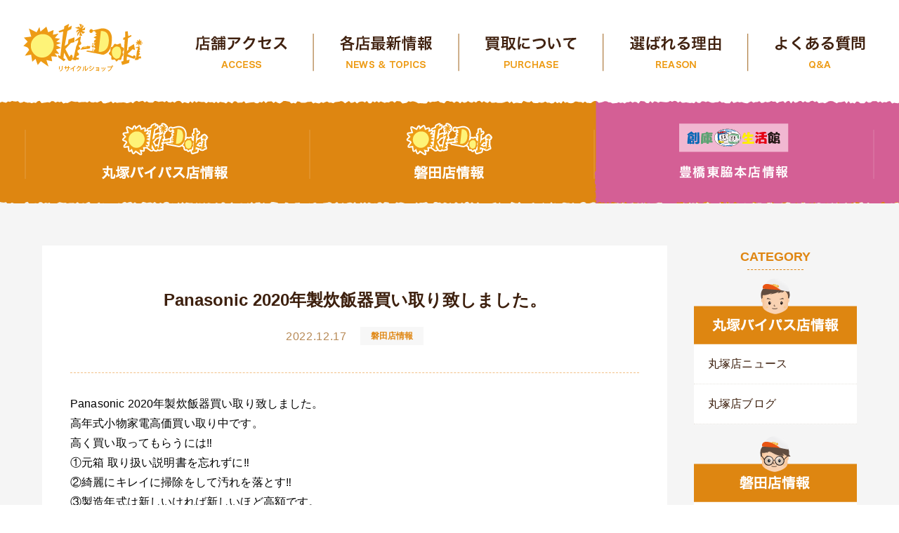

--- FILE ---
content_type: text/html; charset=UTF-8
request_url: https://okidoki-hamamatsu.com/article/594/
body_size: 9595
content:
<!DOCTYPE html>
<html lang="ja" class="no-js">
<head>
<meta charset="utf-8">
<title>  Panasonic 2020年製炊飯器買い取り致しました。｜OkiDoki｜浜松市と磐田市のリサイクルショップ、オキドキ</title>
<meta http-equiv="X-UA-Compatible" content="IE=Edge">
<meta name="viewport" content="width=1280">
<meta name="format-detection" content="telephone=no">

<meta name="copyright" content="Copyright (C) Oki-Doki（オキドキ）｜. All Rights Reserved.">
<meta name="description" content="浜松市・磐田市のリサイクルショップOki-Dokiでは、大物の出張買取り実施中！家電をはじめ、洋服、雑貨・アウトドア用品、楽器、おもちゃなど、多彩な商品の買取・販売を行っています。">
<meta name="msapplication-TileImage" content="https://okidoki-hamamatsu.com/wp-content/themes/bb4/img/icon/minicon.png">
<meta property="og:type" content="website">
<meta property="og:title" content="オキドキ">
<meta property="og:description" content="浜松市・磐田市のリサイクルショップOki-Dokiでは、大物の出張買取り実施中！家電をはじめ、洋服、雑貨・アウトドア用品、楽器、おもちゃなど、多彩な商品の買取・販売を行っています。">
<meta property="og:url" content="https://okidoki-hamamatsu.com">
<meta property="og:site_name" content="オキドキ website">
<meta property="og:locale" content="Hamamatsu, Japan ja_JP">
<meta property="og:image" content="https://okidoki-hamamatsu.com/wp-content/themes/bb4/img/icon/minicon.png">
<link rel="shortcut icon" type="image/x-icon" href="https://okidoki-hamamatsu.com/wp-content/themes/bb4/img/icon/favicon.ico">
<link rel="icon" type="image/png" href="https://okidoki-hamamatsu.com/wp-content/themes/bb4/img/icon/favicon.png">
<link rel="icon" type="image/vnd.microsoft.icon" href="https://okidoki-hamamatsu.com/wp-content/themes/bb4/img/icon/favicon.png">
<link rel="apple-touch-icon" href="https://okidoki-hamamatsu.com/wp-content/themes/bb4/img/icon/minicon.png">
<link rel="stylesheet" href="https://okidoki-hamamatsu.com/wp-content/themes/bb4/css/loader.css" type="text/css">
<link rel="stylesheet" href="https://okidoki-hamamatsu.com/wp-content/themes/bb4/style.css" type="text/css">

<link rel="stylesheet" href="https://okidoki-hamamatsu.com/wp-content/themes/bb4/css/article.css" type="text/css">
<link rel="stylesheet" href="https://okidoki-hamamatsu.com/wp-content/themes/bb4/css/pagenavi.css" type="text/css">


<script src="https://ajax.googleapis.com/ajax/libs/jquery/2.1.4/jquery.min.js"></script>


<!-- Global site tag (gtag.js) - Google Analytics -->
<script async src="https://www.googletagmanager.com/gtag/js?id=G-N24KWVYKNM"></script>
<script>
  window.dataLayer = window.dataLayer || [];
  function gtag(){dataLayer.push(arguments);}
  gtag('js', new Date());
  gtag('config', 'G-N24KWVYKNM');
</script>


<meta name='robots' content='max-image-preview:large' />
<link rel="alternate" title="oEmbed (JSON)" type="application/json+oembed" href="https://okidoki-hamamatsu.com/wp-json/oembed/1.0/embed?url=https%3A%2F%2Fokidoki-hamamatsu.com%2Farticle%2F594%2F" />
<link rel="alternate" title="oEmbed (XML)" type="text/xml+oembed" href="https://okidoki-hamamatsu.com/wp-json/oembed/1.0/embed?url=https%3A%2F%2Fokidoki-hamamatsu.com%2Farticle%2F594%2F&#038;format=xml" />
<style id='wp-img-auto-sizes-contain-inline-css' type='text/css'>
img:is([sizes=auto i],[sizes^="auto," i]){contain-intrinsic-size:3000px 1500px}
/*# sourceURL=wp-img-auto-sizes-contain-inline-css */
</style>
<style id='wp-emoji-styles-inline-css' type='text/css'>

	img.wp-smiley, img.emoji {
		display: inline !important;
		border: none !important;
		box-shadow: none !important;
		height: 1em !important;
		width: 1em !important;
		margin: 0 0.07em !important;
		vertical-align: -0.1em !important;
		background: none !important;
		padding: 0 !important;
	}
/*# sourceURL=wp-emoji-styles-inline-css */
</style>
<style id='wp-block-library-inline-css' type='text/css'>
:root{--wp-block-synced-color:#7a00df;--wp-block-synced-color--rgb:122,0,223;--wp-bound-block-color:var(--wp-block-synced-color);--wp-editor-canvas-background:#ddd;--wp-admin-theme-color:#007cba;--wp-admin-theme-color--rgb:0,124,186;--wp-admin-theme-color-darker-10:#006ba1;--wp-admin-theme-color-darker-10--rgb:0,107,160.5;--wp-admin-theme-color-darker-20:#005a87;--wp-admin-theme-color-darker-20--rgb:0,90,135;--wp-admin-border-width-focus:2px}@media (min-resolution:192dpi){:root{--wp-admin-border-width-focus:1.5px}}.wp-element-button{cursor:pointer}:root .has-very-light-gray-background-color{background-color:#eee}:root .has-very-dark-gray-background-color{background-color:#313131}:root .has-very-light-gray-color{color:#eee}:root .has-very-dark-gray-color{color:#313131}:root .has-vivid-green-cyan-to-vivid-cyan-blue-gradient-background{background:linear-gradient(135deg,#00d084,#0693e3)}:root .has-purple-crush-gradient-background{background:linear-gradient(135deg,#34e2e4,#4721fb 50%,#ab1dfe)}:root .has-hazy-dawn-gradient-background{background:linear-gradient(135deg,#faaca8,#dad0ec)}:root .has-subdued-olive-gradient-background{background:linear-gradient(135deg,#fafae1,#67a671)}:root .has-atomic-cream-gradient-background{background:linear-gradient(135deg,#fdd79a,#004a59)}:root .has-nightshade-gradient-background{background:linear-gradient(135deg,#330968,#31cdcf)}:root .has-midnight-gradient-background{background:linear-gradient(135deg,#020381,#2874fc)}:root{--wp--preset--font-size--normal:16px;--wp--preset--font-size--huge:42px}.has-regular-font-size{font-size:1em}.has-larger-font-size{font-size:2.625em}.has-normal-font-size{font-size:var(--wp--preset--font-size--normal)}.has-huge-font-size{font-size:var(--wp--preset--font-size--huge)}.has-text-align-center{text-align:center}.has-text-align-left{text-align:left}.has-text-align-right{text-align:right}.has-fit-text{white-space:nowrap!important}#end-resizable-editor-section{display:none}.aligncenter{clear:both}.items-justified-left{justify-content:flex-start}.items-justified-center{justify-content:center}.items-justified-right{justify-content:flex-end}.items-justified-space-between{justify-content:space-between}.screen-reader-text{border:0;clip-path:inset(50%);height:1px;margin:-1px;overflow:hidden;padding:0;position:absolute;width:1px;word-wrap:normal!important}.screen-reader-text:focus{background-color:#ddd;clip-path:none;color:#444;display:block;font-size:1em;height:auto;left:5px;line-height:normal;padding:15px 23px 14px;text-decoration:none;top:5px;width:auto;z-index:100000}html :where(.has-border-color){border-style:solid}html :where([style*=border-top-color]){border-top-style:solid}html :where([style*=border-right-color]){border-right-style:solid}html :where([style*=border-bottom-color]){border-bottom-style:solid}html :where([style*=border-left-color]){border-left-style:solid}html :where([style*=border-width]){border-style:solid}html :where([style*=border-top-width]){border-top-style:solid}html :where([style*=border-right-width]){border-right-style:solid}html :where([style*=border-bottom-width]){border-bottom-style:solid}html :where([style*=border-left-width]){border-left-style:solid}html :where(img[class*=wp-image-]){height:auto;max-width:100%}:where(figure){margin:0 0 1em}html :where(.is-position-sticky){--wp-admin--admin-bar--position-offset:var(--wp-admin--admin-bar--height,0px)}@media screen and (max-width:600px){html :where(.is-position-sticky){--wp-admin--admin-bar--position-offset:0px}}

/*# sourceURL=wp-block-library-inline-css */
</style><style id='global-styles-inline-css' type='text/css'>
:root{--wp--preset--aspect-ratio--square: 1;--wp--preset--aspect-ratio--4-3: 4/3;--wp--preset--aspect-ratio--3-4: 3/4;--wp--preset--aspect-ratio--3-2: 3/2;--wp--preset--aspect-ratio--2-3: 2/3;--wp--preset--aspect-ratio--16-9: 16/9;--wp--preset--aspect-ratio--9-16: 9/16;--wp--preset--color--black: #000000;--wp--preset--color--cyan-bluish-gray: #abb8c3;--wp--preset--color--white: #ffffff;--wp--preset--color--pale-pink: #f78da7;--wp--preset--color--vivid-red: #cf2e2e;--wp--preset--color--luminous-vivid-orange: #ff6900;--wp--preset--color--luminous-vivid-amber: #fcb900;--wp--preset--color--light-green-cyan: #7bdcb5;--wp--preset--color--vivid-green-cyan: #00d084;--wp--preset--color--pale-cyan-blue: #8ed1fc;--wp--preset--color--vivid-cyan-blue: #0693e3;--wp--preset--color--vivid-purple: #9b51e0;--wp--preset--gradient--vivid-cyan-blue-to-vivid-purple: linear-gradient(135deg,rgb(6,147,227) 0%,rgb(155,81,224) 100%);--wp--preset--gradient--light-green-cyan-to-vivid-green-cyan: linear-gradient(135deg,rgb(122,220,180) 0%,rgb(0,208,130) 100%);--wp--preset--gradient--luminous-vivid-amber-to-luminous-vivid-orange: linear-gradient(135deg,rgb(252,185,0) 0%,rgb(255,105,0) 100%);--wp--preset--gradient--luminous-vivid-orange-to-vivid-red: linear-gradient(135deg,rgb(255,105,0) 0%,rgb(207,46,46) 100%);--wp--preset--gradient--very-light-gray-to-cyan-bluish-gray: linear-gradient(135deg,rgb(238,238,238) 0%,rgb(169,184,195) 100%);--wp--preset--gradient--cool-to-warm-spectrum: linear-gradient(135deg,rgb(74,234,220) 0%,rgb(151,120,209) 20%,rgb(207,42,186) 40%,rgb(238,44,130) 60%,rgb(251,105,98) 80%,rgb(254,248,76) 100%);--wp--preset--gradient--blush-light-purple: linear-gradient(135deg,rgb(255,206,236) 0%,rgb(152,150,240) 100%);--wp--preset--gradient--blush-bordeaux: linear-gradient(135deg,rgb(254,205,165) 0%,rgb(254,45,45) 50%,rgb(107,0,62) 100%);--wp--preset--gradient--luminous-dusk: linear-gradient(135deg,rgb(255,203,112) 0%,rgb(199,81,192) 50%,rgb(65,88,208) 100%);--wp--preset--gradient--pale-ocean: linear-gradient(135deg,rgb(255,245,203) 0%,rgb(182,227,212) 50%,rgb(51,167,181) 100%);--wp--preset--gradient--electric-grass: linear-gradient(135deg,rgb(202,248,128) 0%,rgb(113,206,126) 100%);--wp--preset--gradient--midnight: linear-gradient(135deg,rgb(2,3,129) 0%,rgb(40,116,252) 100%);--wp--preset--font-size--small: 13px;--wp--preset--font-size--medium: 20px;--wp--preset--font-size--large: 36px;--wp--preset--font-size--x-large: 42px;--wp--preset--spacing--20: 0.44rem;--wp--preset--spacing--30: 0.67rem;--wp--preset--spacing--40: 1rem;--wp--preset--spacing--50: 1.5rem;--wp--preset--spacing--60: 2.25rem;--wp--preset--spacing--70: 3.38rem;--wp--preset--spacing--80: 5.06rem;--wp--preset--shadow--natural: 6px 6px 9px rgba(0, 0, 0, 0.2);--wp--preset--shadow--deep: 12px 12px 50px rgba(0, 0, 0, 0.4);--wp--preset--shadow--sharp: 6px 6px 0px rgba(0, 0, 0, 0.2);--wp--preset--shadow--outlined: 6px 6px 0px -3px rgb(255, 255, 255), 6px 6px rgb(0, 0, 0);--wp--preset--shadow--crisp: 6px 6px 0px rgb(0, 0, 0);}:where(.is-layout-flex){gap: 0.5em;}:where(.is-layout-grid){gap: 0.5em;}body .is-layout-flex{display: flex;}.is-layout-flex{flex-wrap: wrap;align-items: center;}.is-layout-flex > :is(*, div){margin: 0;}body .is-layout-grid{display: grid;}.is-layout-grid > :is(*, div){margin: 0;}:where(.wp-block-columns.is-layout-flex){gap: 2em;}:where(.wp-block-columns.is-layout-grid){gap: 2em;}:where(.wp-block-post-template.is-layout-flex){gap: 1.25em;}:where(.wp-block-post-template.is-layout-grid){gap: 1.25em;}.has-black-color{color: var(--wp--preset--color--black) !important;}.has-cyan-bluish-gray-color{color: var(--wp--preset--color--cyan-bluish-gray) !important;}.has-white-color{color: var(--wp--preset--color--white) !important;}.has-pale-pink-color{color: var(--wp--preset--color--pale-pink) !important;}.has-vivid-red-color{color: var(--wp--preset--color--vivid-red) !important;}.has-luminous-vivid-orange-color{color: var(--wp--preset--color--luminous-vivid-orange) !important;}.has-luminous-vivid-amber-color{color: var(--wp--preset--color--luminous-vivid-amber) !important;}.has-light-green-cyan-color{color: var(--wp--preset--color--light-green-cyan) !important;}.has-vivid-green-cyan-color{color: var(--wp--preset--color--vivid-green-cyan) !important;}.has-pale-cyan-blue-color{color: var(--wp--preset--color--pale-cyan-blue) !important;}.has-vivid-cyan-blue-color{color: var(--wp--preset--color--vivid-cyan-blue) !important;}.has-vivid-purple-color{color: var(--wp--preset--color--vivid-purple) !important;}.has-black-background-color{background-color: var(--wp--preset--color--black) !important;}.has-cyan-bluish-gray-background-color{background-color: var(--wp--preset--color--cyan-bluish-gray) !important;}.has-white-background-color{background-color: var(--wp--preset--color--white) !important;}.has-pale-pink-background-color{background-color: var(--wp--preset--color--pale-pink) !important;}.has-vivid-red-background-color{background-color: var(--wp--preset--color--vivid-red) !important;}.has-luminous-vivid-orange-background-color{background-color: var(--wp--preset--color--luminous-vivid-orange) !important;}.has-luminous-vivid-amber-background-color{background-color: var(--wp--preset--color--luminous-vivid-amber) !important;}.has-light-green-cyan-background-color{background-color: var(--wp--preset--color--light-green-cyan) !important;}.has-vivid-green-cyan-background-color{background-color: var(--wp--preset--color--vivid-green-cyan) !important;}.has-pale-cyan-blue-background-color{background-color: var(--wp--preset--color--pale-cyan-blue) !important;}.has-vivid-cyan-blue-background-color{background-color: var(--wp--preset--color--vivid-cyan-blue) !important;}.has-vivid-purple-background-color{background-color: var(--wp--preset--color--vivid-purple) !important;}.has-black-border-color{border-color: var(--wp--preset--color--black) !important;}.has-cyan-bluish-gray-border-color{border-color: var(--wp--preset--color--cyan-bluish-gray) !important;}.has-white-border-color{border-color: var(--wp--preset--color--white) !important;}.has-pale-pink-border-color{border-color: var(--wp--preset--color--pale-pink) !important;}.has-vivid-red-border-color{border-color: var(--wp--preset--color--vivid-red) !important;}.has-luminous-vivid-orange-border-color{border-color: var(--wp--preset--color--luminous-vivid-orange) !important;}.has-luminous-vivid-amber-border-color{border-color: var(--wp--preset--color--luminous-vivid-amber) !important;}.has-light-green-cyan-border-color{border-color: var(--wp--preset--color--light-green-cyan) !important;}.has-vivid-green-cyan-border-color{border-color: var(--wp--preset--color--vivid-green-cyan) !important;}.has-pale-cyan-blue-border-color{border-color: var(--wp--preset--color--pale-cyan-blue) !important;}.has-vivid-cyan-blue-border-color{border-color: var(--wp--preset--color--vivid-cyan-blue) !important;}.has-vivid-purple-border-color{border-color: var(--wp--preset--color--vivid-purple) !important;}.has-vivid-cyan-blue-to-vivid-purple-gradient-background{background: var(--wp--preset--gradient--vivid-cyan-blue-to-vivid-purple) !important;}.has-light-green-cyan-to-vivid-green-cyan-gradient-background{background: var(--wp--preset--gradient--light-green-cyan-to-vivid-green-cyan) !important;}.has-luminous-vivid-amber-to-luminous-vivid-orange-gradient-background{background: var(--wp--preset--gradient--luminous-vivid-amber-to-luminous-vivid-orange) !important;}.has-luminous-vivid-orange-to-vivid-red-gradient-background{background: var(--wp--preset--gradient--luminous-vivid-orange-to-vivid-red) !important;}.has-very-light-gray-to-cyan-bluish-gray-gradient-background{background: var(--wp--preset--gradient--very-light-gray-to-cyan-bluish-gray) !important;}.has-cool-to-warm-spectrum-gradient-background{background: var(--wp--preset--gradient--cool-to-warm-spectrum) !important;}.has-blush-light-purple-gradient-background{background: var(--wp--preset--gradient--blush-light-purple) !important;}.has-blush-bordeaux-gradient-background{background: var(--wp--preset--gradient--blush-bordeaux) !important;}.has-luminous-dusk-gradient-background{background: var(--wp--preset--gradient--luminous-dusk) !important;}.has-pale-ocean-gradient-background{background: var(--wp--preset--gradient--pale-ocean) !important;}.has-electric-grass-gradient-background{background: var(--wp--preset--gradient--electric-grass) !important;}.has-midnight-gradient-background{background: var(--wp--preset--gradient--midnight) !important;}.has-small-font-size{font-size: var(--wp--preset--font-size--small) !important;}.has-medium-font-size{font-size: var(--wp--preset--font-size--medium) !important;}.has-large-font-size{font-size: var(--wp--preset--font-size--large) !important;}.has-x-large-font-size{font-size: var(--wp--preset--font-size--x-large) !important;}
/*# sourceURL=global-styles-inline-css */
</style>

<style id='classic-theme-styles-inline-css' type='text/css'>
/*! This file is auto-generated */
.wp-block-button__link{color:#fff;background-color:#32373c;border-radius:9999px;box-shadow:none;text-decoration:none;padding:calc(.667em + 2px) calc(1.333em + 2px);font-size:1.125em}.wp-block-file__button{background:#32373c;color:#fff;text-decoration:none}
/*# sourceURL=/wp-includes/css/classic-themes.min.css */
</style>
<link rel='stylesheet' id='wp-pagenavi-css' href='https://okidoki-hamamatsu.com/wp-content/plugins/wp-pagenavi/pagenavi-css.css?ver=2.70' type='text/css' media='all' />
<link rel="https://api.w.org/" href="https://okidoki-hamamatsu.com/wp-json/" /><link rel="EditURI" type="application/rsd+xml" title="RSD" href="https://okidoki-hamamatsu.com/xmlrpc.php?rsd" />
<meta name="generator" content="WordPress 6.9" />
<link rel="canonical" href="https://okidoki-hamamatsu.com/article/594/" />
<link rel='shortlink' href='https://okidoki-hamamatsu.com/?p=594' />
</head>

<body class="wp-singular article-template-default single single-article postid-594 wp-theme-bb4">

<div class="wrapper dba single" id="article">

	<header class="rows min_bg">
		<nav id="topnav">
			<div class="topnav_inner">
				<h1>おしらせ｜浜松市と磐田市のリサイクルショップ、オキドキOkiDoki</h1>
				<a class="logo opabtn" href="https://okidoki-hamamatsu.com" target="_self"><span class="ct">トップページ</span></a>
								<div class="gnav">
	<ul>
		<li class="asnav g01"><a class="tgl" href="https://okidoki-hamamatsu.com#access" target="_self"></a></li>
<li class="asnav g02"><a class="" href="https://okidoki-hamamatsu.com/article/" target="_self"></a></li>
<li class="asnav g03"><a class="tgl" href="https://okidoki-hamamatsu.com#purchase" target="_self"></a></li>
<li class="asnav g04"><a class="tgl" href="https://okidoki-hamamatsu.com#reason" target="_self"></a></li>
<li class="asnav g05"><a class="tgl" href="https://okidoki-hamamatsu.com#qa" target="_self"></a></li>
<li class="asnav g06"><a class="" href="https://okidoki-hamamatsu.com/contact/" target="_self"></a></li>
	</ul>
</div>
			</div>
		</nav>
	</header>

	<div class="subnav">
		<ul>
			<li class="nav_item maruzuka"><a class="opabtn " href="https://okidoki-hamamatsu.com/articat/maruzuka/"  target="_self"></a></li><li class="nav_item iwata"><a class="opabtn " href="https://okidoki-hamamatsu.com/articat/iwata/"  target="_self"></a></li><li class="nav_item kami"><a class="opabtn " href="https://okidoki-hamamatsu.com/articat/kami/"  target="_self"></a></li>		</ul>
</div>

	<main>

		
		<div class="blogsingle row_inner">

			<div id="posts">

				<div class="post">

					<div class="post_header">
						<h2>Panasonic 2020年製炊飯器買い取り致しました。</h2>
						<div class="desc">

														<span class="date">2022.12.17</span>
							<span class="cattag" style="color:#DF8612; background-color:#F7F7F7;">磐田店情報</span>
						</div>
					</div>

					<div class="post_content">
						<div class="desctit"></div>
						<p>Panasonic 2020年製炊飯器買い取り致しました。</p>
<p>高年式小物家電高価買い取り中です。</p>
<p>高く買い取ってもらうには‼️</p>
<p>①元箱 取り扱い説明書を忘れずに‼️</p>
<p>②綺麗にキレイに掃除をして汚れを落とす‼️</p>
<p>③製造年式は新しいければ新しいほど高額です。<img fetchpriority="high" decoding="async" class="alignnone size-full wp-image-595" src="http://okidoki-hamamatsu.com/wp-content/uploads/2022/12/20221217_150331.jpg" alt="" width="1440" height="1920" srcset="https://okidoki-hamamatsu.com/wp-content/uploads/2022/12/20221217_150331.jpg 1440w, https://okidoki-hamamatsu.com/wp-content/uploads/2022/12/20221217_150331-450x600.jpg 450w, https://okidoki-hamamatsu.com/wp-content/uploads/2022/12/20221217_150331-960x1280.jpg 960w, https://okidoki-hamamatsu.com/wp-content/uploads/2022/12/20221217_150331-768x1024.jpg 768w, https://okidoki-hamamatsu.com/wp-content/uploads/2022/12/20221217_150331-1152x1536.jpg 1152w" sizes="(max-width: 1440px) 100vw, 1440px" /></p>
<p>&nbsp;</p>
					</div>


					<div class="soc">
						<span>この記事をシェアする：</span>
						<div class="socbtns">
							<a class="socbtn btn_fb" href="https://www.facebook.com/sharer/sharer.php?u=okidoki-hamamatsu.com/index.php" target="_blank"></a>
							<a class="socbtn btn_tw" href="https://twitter.com/share?url=okidoki-hamamatsu.com/index.php&text=Panasonic 2020年製炊飯器買い取り致しました。" target="_blank"></a>
						</div>
					</div>

					<div class="soc">
						<span>この記事のカテゴリー：</span>
						<ul class="soc_terms"><li><a href="https://okidoki-hamamatsu.com/articat/iwatablog/">磐田店ブログ</a></li><li><a href="https://okidoki-hamamatsu.com/articat/iwata/">磐田店情報</a></li></ul>					</div>


					<div class="single_navigation">
						<ul>
							<li class="prev"><a href="https://okidoki-hamamatsu.com/article/589/" rel="prev">前の記事</a></li>
							<li class="back"><a href="https://okidoki-hamamatsu.com/article/" target="_self">一覧へ戻る</a></li>
							<li class="next"><a href="https://okidoki-hamamatsu.com/article/596/" rel="next">次の記事</a></li>
						</ul>
					</div>

				</div><!--/post-->

			</div><!--/posts-->

			
			<div id="rowcats">
	<div class="row_inner">
		<h3 class="eul"><em>CATEGORY</em></h3>
		<div class="onebox"><h4 class="tit maruzuka"><a href="https://okidoki-hamamatsu.com/articat/maruzuka/" ></a></h4><ul><li><a href="https://okidoki-hamamatsu.com/articat/maruzuka_news/">丸塚店ニュース</a></li><li><a href="https://okidoki-hamamatsu.com/articat/maruzuka_blog/">丸塚店ブログ</a></li><li class="break"></li></ul></div><div class="onebox"><h4 class="tit iwata"><a href="https://okidoki-hamamatsu.com/articat/iwata/" ></a></h4><ul><li><a href="https://okidoki-hamamatsu.com/articat/iwatablog/">磐田店ブログ</a></li><li><a href="https://okidoki-hamamatsu.com/articat/iwatanews/">磐田店ニュース</a></li><li class="break"></li></ul></div><div class="onebox"><h4 class="tit kami"><a href="https://okidoki-hamamatsu.com/articat/kami/" ></a></h4></div>
	</div>
</div><!--/rowcats-->

		</div><!--/blogsingle-->

		

		<!--//access(ast)-->
		<div id="access" class="ast_access">
	<div class="row_inner">
		<div class="clouds"></div>
		<h3 class="tit"><span class="アクセス"></span></h3>
		<div class="listbox">
			<ul>
									<li id="access1">
						<h4>オキドキ 丸塚バイパス店</h4>
						<div class="tel">
							<a class="opabtn" href="tel:0120419176" ></a>
							<p class="loco">浜松市中央区上新屋町222-14</p>
						</div>
						<div class="map">

							<iframe src="https://www.google.com/maps/embed?pb=!1m14!1m8!1m3!1d1301.2682917099673!2d137.75378275627972!3d34.73063525330219!3m2!1i1024!2i768!4f13.1!3m3!1m2!1s0x601ade233a8f1667%3A0x7094c75325d81656!2z44Kq44Kt44OJ44KtIOS4uOWhmuODkOOCpOODkeOCueW6lw!5e0!3m2!1sja!2sjp!4v1654782804851!5m2!1sja!2sjp" width="100%" height="100%" frameborder="0" style="border:0;" allowfullscreen=""></iframe>

						</div>
						<a class="btn_maplink opabtn" href="https://goo.gl/maps/GRtV37WPSFwcZjLPA" target="_blank"></a>
					</li>
									<li id="access2">
						<h4>オキドキ 磐田店</h4>
						<div class="tel">
							<a class="opabtn" href="tel:0120551278" ></a>
							<p class="loco">磐田市見付3356-1</p>
						</div>
						<div class="map">

							<iframe src="https://www.google.com/maps/embed?pb=!1m18!1m12!1m3!1d3279.245472952139!2d137.851442!3d34.72420640000001!2m3!1f0!2f0!3f0!3m2!1i1024!2i768!4f13.1!3m3!1m2!1s0x601ae4253d900a83%3A0x4bfb13f3a31f4014!2z44Kq44Kt44OJ44KtIOejkOeUsOW6lw!5e0!3m2!1sja!2sjp!4v1654782697349!5m2!1sja!2sjp" width="100%" height="100%" frameborder="0" style="border:0;" allowfullscreen=""></iframe>

						</div>
						<a class="btn_maplink opabtn" href="https://goo.gl/maps/VZG8Mv5YV64XJPtN9" target="_blank"></a>
					</li>
									<li id="access3">
						<h4>創庫生活館 豊橋東脇本店</h4>
						<div class="tel">
							<a class="opabtn" href="tel:0120354443" ></a>
							<p class="loco">豊橋市東脇3丁目13-12</p>
						</div>
						<div class="map">

							<iframe src="https://www.google.com/maps/embed?pb=!1m18!1m12!1m3!1d3278.0877181684223!2d137.36914009999998!3d34.7533831!2m3!1f0!2f0!3f0!3m2!1i1024!2i768!4f13.1!3m3!1m2!1s0x6004d1f82360ddfd%3A0x4065b4451f4c8c13!2z44CSNDQxLTgwODMg5oSb55-l55yM6LGK5qmL5biC5p2x6ISH77yT5LiB55uu77yR77yT4oiS77yR77yS!5e0!3m2!1sja!2sjp!4v1667281199047!5m2!1sja!2sjp" width="100%" height="100%" frameborder="0" style="border:0;" allowfullscreen=""></iframe>

						</div>
						<a class="btn_maplink opabtn" href="https://goo.gl/maps/YuufZi41rqeCzfJd8" target="_blank"></a>
					</li>
							</ul>
		</div>
		<div class="ast_ln lnbox">
			<a class="opabtn" href="https://liff.line.me/1645278921-kWRPP32q/?accountId=629ttczf" target="_blank"></a>
			<p><span>ID:＠629ttczf</span><em>Oki-Doki LINEアカウント</em><span class="pc_only">｜ </span>LINEで簡単にご質問いただけます</p>
			<div class="neko anim_fuwa"></div>
			<div class="qr"></div>
		</div>
	</div>
</div>
		<!--//purchase(ast)-->
		<div id="purchase" class="ast_purchase">
	<div class="row_inner">
		<h3 class="tit"><span class="ct">買取方法</span></h3>
		<div class="listbox">
			<ul>
				<li id="pur1">
					<div class="tbox">
						<h4>店頭買取り</h4>
						<p>お急ぎの方におすすめ！<br class="pc_only">売りたいお品物と身分証明書をお持ちの上、ご不用なお品物を店舗へお持ちください。<br>その場で査定し、ご成約で即現金にてお支払いします。</p>
					</div>
				</li>
				<li id="pur2">
					<div class="tbox">
						<h4>迅速にご訪問</h4>
						<p>出張査定・搬出料金・キャンセル料無料。電話一本でスタッフがご自宅にお伺いし、その場でお買取り。大きな家具や家電、家財整理、お引越し、法人様の大量在庫にも対応いたします！</p>
					</div>
				</li>
				<li id="pur3">
					<div class="tbox">
						<h4>ラクラク査定依頼</h4>
						<p>スマホでらくちん！ LINEでの査定依頼も承ります！<br>商品をスマホで撮影、商品名とお住まいの地域を入力して送信するだけ。</p>
					</div>
				</li>
			</ul>
		</div>
	</div>
</div>


	</main>


<!-- // -->
<footer>

    <div class="row_inner">

        <div class="infbox">
            <a class="logo opabtn" href="https://okidoki-hamamatsu.com" target="_self"></a>
            <p class="tit">リサイクルショップ｜オキドキ Oki-Doki</p>
        </div>

        <div class="fnav">
                <div class="gnav">
	<ul>
		<li class="asnav g01"><a class="tgl" href="https://okidoki-hamamatsu.com#access" target="_self"></a></li>
<li class="asnav g02"><a class="" href="https://okidoki-hamamatsu.com/article/" target="_self"></a></li>
<li class="asnav g03"><a class="tgl" href="https://okidoki-hamamatsu.com#purchase" target="_self"></a></li>
<li class="asnav g04"><a class="tgl" href="https://okidoki-hamamatsu.com#reason" target="_self"></a></li>
<li class="asnav g05"><a class="tgl" href="https://okidoki-hamamatsu.com#qa" target="_self"></a></li>
<li class="asnav g06"><a class="" href="https://okidoki-hamamatsu.com/contact/" target="_self"></a></li>
	</ul>
</div>
        </div>

        <div class="copy">
            <p>Copyright (C) 浜松市のリサイクルショップ｜オキドキ Oki-Doki. All Rights Reserved.</p>
        </div>

    </div>

</footer>

<!--//pagetop-->
<!--<div id="pagetop"><a href="#"></a></div>-->
<!--//drawer-->
 <!--//rnav-->

</div><!--end wrapper//-->

<script type="speculationrules">
{"prefetch":[{"source":"document","where":{"and":[{"href_matches":"/*"},{"not":{"href_matches":["/wp-*.php","/wp-admin/*","/wp-content/uploads/*","/wp-content/*","/wp-content/plugins/*","/wp-content/themes/bb4/*","/*\\?(.+)"]}},{"not":{"selector_matches":"a[rel~=\"nofollow\"]"}},{"not":{"selector_matches":".no-prefetch, .no-prefetch a"}}]},"eagerness":"conservative"}]}
</script>
<script id="wp-emoji-settings" type="application/json">
{"baseUrl":"https://s.w.org/images/core/emoji/17.0.2/72x72/","ext":".png","svgUrl":"https://s.w.org/images/core/emoji/17.0.2/svg/","svgExt":".svg","source":{"concatemoji":"https://okidoki-hamamatsu.com/wp-includes/js/wp-emoji-release.min.js?ver=6.9"}}
</script>
<script type="module">
/* <![CDATA[ */
/*! This file is auto-generated */
const a=JSON.parse(document.getElementById("wp-emoji-settings").textContent),o=(window._wpemojiSettings=a,"wpEmojiSettingsSupports"),s=["flag","emoji"];function i(e){try{var t={supportTests:e,timestamp:(new Date).valueOf()};sessionStorage.setItem(o,JSON.stringify(t))}catch(e){}}function c(e,t,n){e.clearRect(0,0,e.canvas.width,e.canvas.height),e.fillText(t,0,0);t=new Uint32Array(e.getImageData(0,0,e.canvas.width,e.canvas.height).data);e.clearRect(0,0,e.canvas.width,e.canvas.height),e.fillText(n,0,0);const a=new Uint32Array(e.getImageData(0,0,e.canvas.width,e.canvas.height).data);return t.every((e,t)=>e===a[t])}function p(e,t){e.clearRect(0,0,e.canvas.width,e.canvas.height),e.fillText(t,0,0);var n=e.getImageData(16,16,1,1);for(let e=0;e<n.data.length;e++)if(0!==n.data[e])return!1;return!0}function u(e,t,n,a){switch(t){case"flag":return n(e,"\ud83c\udff3\ufe0f\u200d\u26a7\ufe0f","\ud83c\udff3\ufe0f\u200b\u26a7\ufe0f")?!1:!n(e,"\ud83c\udde8\ud83c\uddf6","\ud83c\udde8\u200b\ud83c\uddf6")&&!n(e,"\ud83c\udff4\udb40\udc67\udb40\udc62\udb40\udc65\udb40\udc6e\udb40\udc67\udb40\udc7f","\ud83c\udff4\u200b\udb40\udc67\u200b\udb40\udc62\u200b\udb40\udc65\u200b\udb40\udc6e\u200b\udb40\udc67\u200b\udb40\udc7f");case"emoji":return!a(e,"\ud83e\u1fac8")}return!1}function f(e,t,n,a){let r;const o=(r="undefined"!=typeof WorkerGlobalScope&&self instanceof WorkerGlobalScope?new OffscreenCanvas(300,150):document.createElement("canvas")).getContext("2d",{willReadFrequently:!0}),s=(o.textBaseline="top",o.font="600 32px Arial",{});return e.forEach(e=>{s[e]=t(o,e,n,a)}),s}function r(e){var t=document.createElement("script");t.src=e,t.defer=!0,document.head.appendChild(t)}a.supports={everything:!0,everythingExceptFlag:!0},new Promise(t=>{let n=function(){try{var e=JSON.parse(sessionStorage.getItem(o));if("object"==typeof e&&"number"==typeof e.timestamp&&(new Date).valueOf()<e.timestamp+604800&&"object"==typeof e.supportTests)return e.supportTests}catch(e){}return null}();if(!n){if("undefined"!=typeof Worker&&"undefined"!=typeof OffscreenCanvas&&"undefined"!=typeof URL&&URL.createObjectURL&&"undefined"!=typeof Blob)try{var e="postMessage("+f.toString()+"("+[JSON.stringify(s),u.toString(),c.toString(),p.toString()].join(",")+"));",a=new Blob([e],{type:"text/javascript"});const r=new Worker(URL.createObjectURL(a),{name:"wpTestEmojiSupports"});return void(r.onmessage=e=>{i(n=e.data),r.terminate(),t(n)})}catch(e){}i(n=f(s,u,c,p))}t(n)}).then(e=>{for(const n in e)a.supports[n]=e[n],a.supports.everything=a.supports.everything&&a.supports[n],"flag"!==n&&(a.supports.everythingExceptFlag=a.supports.everythingExceptFlag&&a.supports[n]);var t;a.supports.everythingExceptFlag=a.supports.everythingExceptFlag&&!a.supports.flag,a.supports.everything||((t=a.source||{}).concatemoji?r(t.concatemoji):t.wpemoji&&t.twemoji&&(r(t.twemoji),r(t.wpemoji)))});
//# sourceURL=https://okidoki-hamamatsu.com/wp-includes/js/wp-emoji-loader.min.js
/* ]]> */
</script>

<!-- **JQ** -->
<script src="https://ajax.googleapis.com/ajax/libs/jquery/3.1.1/jquery.min.js"></script>

<script type="text/javascript" src="https://okidoki-hamamatsu.com/wp-content/themes/bb4/js/base.js"></script>
<script src="https://cdnjs.cloudflare.com/ajax/libs/object-fit-images/3.2.3/ofi.js"></script>
<script>objectFitImages();</script>



</body>
</html>


--- FILE ---
content_type: text/css
request_url: https://okidoki-hamamatsu.com/wp-content/themes/bb4/style.css
body_size: 4776
content:
/*
Theme Name: -okidoki-
Theme URI: http://www.state-of-nature.com/
Author: State Of Nature Design
Author URI: http://www.state-of-nature.com/
Description: BB4 BASIC.
Version: J.SUZUKAWA w/200611R7
*/
@charset "UTF-8";
@import url("./css/uni.css");

/*================================
style.css
=================================*/

.euj{
position: relative;
display: block;
text-align: center;
color: #356177;
line-height: 1.8;
font-weight: bold;
font-family: Arial, Verdana, Helvetica, sans-serif;
}

.euj em{
font-size: 35px;
letter-spacing: 0.07em;
}

.euj em::after{
position: relative;
margin: 0 auto;
content:"";
display: block;
width: 80px;
height: 1px;
background-color: #356177;
}

.euj span{
margin-top: 6px;
display: block;
font-size: 16px;
}

/*
-------------------------------- */

.cattag{
overflow: hidden;
display: inline-block;
min-width:90px;
height:26px;
padding: 0 10px;
line-height: 26px;
text-align: center;
color:#fff;
font-size:12px;
font-weight: bold;
letter-spacing: 0;
}


/* uni
-------------------------------- */

a.uni_btn{
position: relative;
display: block;
width: 324px;
height: 60px;
line-height: 60px;
font-size: 16px;
color:#fff;
font-weight: normal;
text-align: left;
text-indent: 30px;
background-color: #40210F;
}

a.uni_btn::after{
background:url(./img/element/arrow_unibtn.png) no-repeat center center;
content: "";
display: block;
width: 20px;
height: 60px;
position: absolute;
right: 20px;
top: 0;
bottom: 0;
margin: auto;
}


/* ------------------------------
SPC
-------------------------------- */

.br_sp,
.btn_sp,
.sp_only {
display: none!important;
}

.opabtn:hover,
a.opabtn:hover {
opacity: 0.8;
}

a.imgbtn {
box-shadow: 0 0 9px rgba(99,99,99,0.4);
}

a.imgbtn:hover {
box-shadow: 0 0 4px rgba(33,33,33,0.6);
}

a.txtbtn{
color:#fff;
}

a.txtbtn:hover{
text-decoration: underline;
}

a.tulbtn{
text-decoration: underline;
color:#fff;
}

a.tulbtn:hover{
text-decoration: none;
}

.boxshad{
box-shadow: 0 0 8px 6px rgba(1,1,1,0.1);
}
.txtshad{
text-shadow: 0 0 6px rgba(1,1,1,0.2);
}

/* social icon base
-------------------------------- */

a.soc_ico{
display: block;
width:32px;
height:32px;
}

a.btn_ln{ background:url(./img/element/social_btn_line.png) no-repeat center center; }
a.btn_ig{ background:url(./img/element/social_btn_ig.png) no-repeat center center; }
a.btn_yt{ background:url(./img/element/social_btn_youtube.png) no-repeat center center; }

a.btn_ln_gray{ background:url(./img/element/social_btn_line_gray.png) no-repeat center center; }
a.btn_ig_gray{ background:url(./img/element/social_btn_ig_gray.png) no-repeat center center; }
a.btn_yt_gray{ background:url(./img/element/social_btn_youtube_gray.png) no-repeat center center; }


/* header deco for uni
-------------------------------- */

h1, h2, h3{
font-size:10px;
font-weight: normal;
letter-spacing: 0;
}

.uni h3{
position: relative;
display: block;
height:130px;
text-align: center;
margin-top:50px;
font-size:16px;
font-weight: bold;
}

.uni h3 span{
display: block;
position: absolute;
top: 90px;
left: 0;
right: 0;
margin: auto;
}

/* ------------------------------
BASE
-------------------------------- */

body {
font-size: 16px;
line-height:2;
letter-spacing: 0.01em;
}

.wrapper{
position: relative;
overflow: hidden;
width:100%;
min-width:1240px;
max-width:1920px;
margin:0 auto;
}

.rows{
position: relative;
width:100%;
min-width:1240px;
max-width:1920px;
margin:0 auto;
}

.row_inner{
position:relative;
width: 1240px;
padding: 0 20px;
margin:0 auto;
}


/* header
-------------------------------- */

header{
overflow: hidden;
position: relative;
margin:0 auto 0;
z-index: 9999;
}
header.min_bg{
}

header .row_inner{
overflow: hidden;
position: relative;
display: block;
width:100%;
max-width: 1920px!important;
min-width:1280px!important;

padding:0;
height:auto;
margin:0 auto;
}
header.min_bg .row_inner{
height:130px;
}

/* -------------------------------
boss
-------------------------------- */

header .row_inner a.boss {
background:url(./img/element/logo_header.png) no-repeat left center;
display: block;
width:160px;
height:40px;
position: absolute;
left:60px;
top:36px;
z-index: 9999;
}

header h1{
display: block;
position: absolute;
left:70px;
top:10px;
color:#ccc;
font-size: 12px;
}

header h2{
display: block;
width:1200px;
height:170px;
position: relative;
margin:415px auto 0;
}

header h2 em{
display: block;
text-align: center;
font-size: 20px;
font-weight: bold;
color:#4F1260;
margin:125px auto 0;
}

header.low_bg h2{
height:170px;
margin:250px auto 0;
}

header.low_bg h2::after {
top: 60px;
}

header.low_bg h2 em{
color:#111;
margin:70px auto 0;
}


/* ------------------------------
BX O/W
-------------------------------- */

.bx-wrapper {
position: relative;
margin: 0 auto;
-moz-box-shadow: none!important;
-webkit-box-shadow: none!important;
box-shadow: none!important;
border: none!important;
background: none!important;
}



/* -------------------------------
topnav
-------------------------------- */
/* fix nav*/
#topnav {
background:url(./img/element/topnav_bg.png) no-repeat center bottom;
display: block;
width:100%;
height:150px;
min-width:1280px;
position: relative;
margin:0 auto 0;
opacity:1;
z-index: 999;
}
#frontpage #topnav {
height:100px;
}

/*#page-aboutus  #topnav.is-hide,*/
#frontpage  #topnav.is-hide {
transform: translateY(-100%);
}

/*#page-aboutus #topnav.is-fixed ,*/
#frontpage #topnav.is-fixed{
display: block;
position: fixed;
top: 0;
left: 0;
}


/* topnav_inner
-----------------*/

#topnav .topnav_inner{
position: relative;
min-width: 1280px;
max-width:1820px;
height:150px;
margin:0 auto;
}
#frontpage #topnav .topnav_inner{
height:100px;
}

#topnav .topnav_inner h1{
display:none;
}

#topnav .topnav_inner .gnav{
width:1028px;
height:80px;
position: absolute;
float:right;
top: 35px;
right:10px;
}

#frontpage #topnav .topnav_inner .gnav{
top: 10px;
}

#topnav .topnav_inner a.logo {
background:url(./img/element/topnav_logo.png) no-repeat left center;
display: block;
width:180px;
height:100px;
position: absolute;
float: left;
left:30px;
top: 20px;
}
#frontpage #topnav .topnav_inner a.logo {
top: 0;
}


/* topnav
-----------------*/

#topnav .topnav_inner .gnav ul,
#topnav.is-fixed .topnav_inner .gnav ul {
background:url(./img/element/topnav_gnav.png) no-repeat center center;
overflow: hidden;
display: block;
width:1028px;
height:80px;
position: relative;
}

footer .fnav .gnav ul{
background:url(./img/element/fnav.png) no-repeat center center;
overflow: hidden;
display: block;
width:1189px;
height:80px;
position: relative;
}

.gnav ul li{
float: left;
position: relative;
display: block;
vertical-align: top;
margin: 0;
}


.gnav ul li a{
display:block;
height:80px;
position: absolute;
top:0;
cursor:pointer;
transition: 0.2s;
z-index: 99;
}
.gnav ul li.g01 a{width:200px; left:  0px;}
.gnav ul li.g02 a{width:200px; left:208px;}
.gnav ul li.g03 a{width:200px; left:414px;}
.gnav ul li.g04 a{width:200px; left:620px;}
.gnav ul li.g05 a{width:200px; left:826px;}

#topnav .gnav ul li.g06 a{display: none;}
.fnav .gnav ul li.g06 a{width:160px; left:1029px;}


/*
.gnav ul li.b01 a{width:102px; left:853px;}
.gnav ul li.b02 a {width:236px; left:955px;}
*/
.gnav ul li.asnav a::before {
position: absolute;
bottom: 6px;
content: '';
display: block;
height: 2px;
width: 0;
background-color:#ED9B15;
transition: 0.1s all;
}

.gnav ul li.asnav a::before,
.gnav ul li.asnav a.current::before {
left: 20%;
border-radius:0 3px 3px 0 / 0 3px 3px 0;
}

.gnav ul li.asnav a:hover::before,
.gnav ul li.asnav a.current::before {
width: 60%;
}

.gnav ul li.asbtn a:hover{
background-color: rgba(255,255,255,0.16);
}




/* ------------------------------
footer
-------------------------------- */

footer {
position:relative;
overflow: hidden;
background:url(./img/element/footer_bg.jpg) no-repeat center top #F2EFE8;
padding: 60px 0 0;
text-align: center;
}

/* footer infobox
---------------------- */

footer .infbox{
position: relative;
overflow: hidden;
color: #fff;
margin: 0 auto;
}

footer .infbox a.logo{
position: relative;
display: block;
background:url(./img/element/logo_footer.png) no-repeat center center;
width:202px;
height:88px;
margin: 30px auto 0;
}

footer .infbox p.tit{
color: #40210F;
font-weight: bold;
margin-top: 6px;
}

footer .infbox p.address{
color: #40210F;
margin-top: 15px;
}

footer .infbox a.btn_to_access {
background:url(./img/element/access_bth.png) no-repeat center center;
display: block;
width:240px;
height:60px;
margin: 60px auto 0;
}

footer .infbox a.btn_to_ig {
background:url(./img/element/btn_ig.png) no-repeat center center;
display: block;
width:34px;
height:34px;
margin: 35px auto 0;
}

footer .infbox .fnav.flink {
margin: 35px auto 120px;
}


/*
---------------------- */

footer .fnav{
overflow: hidden;
display: inline-block;
margin:50px auto 0;
}


/* footer copy
---------------------- */

footer .copy {
position: relative;
overflow: hidden;
padding: 60px 0 20px;
text-align: center;
}


footer .copy p{
color:#40210F;
letter-spacing: 0.1em;
font-size: 16px;
}


/*--------------------------------
ScrollToTop
(2)180x180
-------------------------------- */

#pagetop {
display: none;
position: fixed;
bottom: 60px;
right: 40px;
font-size: 1em;
opacity: 0.8;
z-index:9999;
}

#pagetop a {
background:url(./img/element/btn_pagetop.jpg) no-repeat center center;
background-size:77px 77px;
width: 78px;
height: 77px;
display: block;
}

#pagetop a:hover {
opacity: 1;
}

/*--------------------------------
rnav
-------------------------------- */

#rnav {
overflow: hidden;
background:url(./img/element/rnav.png) no-repeat center top 10px;
display: block;
width: 40px;
height: 330px;
position: fixed;
top: 180px;
left: 60px;
z-index:9999;
}
@media screen and (max-width:1350px){
#rnav {
top: 40px;
}
}


#rnav a.shop {
display: block;
width: 40px;
height: 160px;
position: absolute;
top: 0;
left:0;
}

#rnav a.ig {
display: block;
width: 40px;
height: 140px;
position: absolute;
top: 190px;
left: 0;
}


/* ---------------------
ast_feature
---------------------- */

.ast_feature {
position: relative;
overflow: hidden;
display: block;
height: 540px;
text-align: center;
margin: 80px auto 0;
background-color: #fff;
}
.ast_feature.frontpage {
height: 1060px;
}

.ast_feature.frontpage h3{
margin-bottom: 40px;
}

.ast_feature img.img_bg{
position: relative;
margin: 0 auto;
}


.ast_feature img.img_bg_tit{
position: absolute;
top:540px;
right: 60px;
}

.ast_feature img.img_ast_tit{
position: absolute;
top:65px;
left: 0;
right: 0;
margin:  auto;
}


.ast_feature p{
text-align: center;
margin-top: 40px;
}

.ast_feature a.btn_to_shop{
background: url(./img/element/feature_shop.png) no-repeat center center;
display: block;
width: 278px;
height: 56px;
position: absolute;
top: 440px;
left: 0;
right: 0;
margin: auto;
}

.ast_feature.frontpage a.btn_to_shop{
top: 880px;
}



/* ---------------------
ast_contact
---------------------- */

.ast_contact {
overflow: hidden;
display: block;
padding: 80px 0 110px;
background-color: #fff;
}

.ast_contact h3{
background:url(./img/element/contact_tit.png) no-repeat center top;
width: 410px;
height:110px;
position: relative;
margin: 0 auto 20px;
color: #2C5B6F;
text-align: center;
}


.ast_contact h3 em{
display: block;
font-size:18px;
font-weight: bold;
position: absolute;
bottom: 0;
left: 0;
right: 0;
margin: auto;
}

.ast_contact ul{
overflow: hidden;
display: block;
height:130px;
margin:30px auto 0;
text-align: center;
}

.ast_contact ul li {
overflow: hidden;
display: inline-block;
width:598px;
height:130px;
text-align: center;
border-right: 3px solid #D3E7EE;
}

.ast_contact ul li:first-child {
border-left: 3px solid #D3E7EE;
}

.ast_contact li h4{
display: block;
position: relative;
font-size: 18px;
font-weight: bold;
color: #2C5A70;
line-height: 1.8em;
}
.ast_contact li.tel h4::after{
content: "";
width: 40px;
height: 1px;
background-color: #2C5A70;
position: absolute;
bottom: -10px;
left: 0;
right: 0;
margin: auto;

}

.ast_contact li.tel a{
position: relative;
background: url(./img/element/contact_tel.png) no-repeat center center;
position: relative;
display: block;
width: 318px;
height: 44px;
margin: 20px auto 0;
}

.ast_contact li.mail a{
position: relative;
background: url(./img/element/contact_mail.png) no-repeat center center;
position: relative;
display: block;
width: 318px;
height: 54px;
margin: 10px auto 0;
}

.ast_contact p.note{
display: block;
text-align: center;
font-size: 16px;
margin: 5px auto 0;
}





/*------------------------
drawer
-------------------------*/

.drawer {
margin:0;
padding:0;
outline:none;
border:none;
-webkit-appearance:none;
-moz-appearance:none;
appearance:none;
text-align:left;
text-decoration:none;
list-style:none;
}

.drawer .drawer_bg {
width:600px;
height:100%;
position:fixed;
z-index:999;
background-color:rgba(0,0,0,0);
display:none;
top:0;
left:0;
}

.drawer a.drawer_tab {
display: block;
overflow: hidden;
width: 54px;
height: 54px;
padding:14px 16px;
border:none;
outline:none;
color:#006DB2;
background-color: rgba(211, 232, 239, 0.9);
border-radius: 50%;
z-index:99999;
cursor:pointer;
position: fixed;
right:40px;
top:35px;
}

.drawer a.drawer_tab.active {
background-color: rgba(255, 255, 255, 0.9);
}

.drawer a.drawer_tab .drawer_button{
display:block;
background:0 0;
width:22px;
letter-spacing:0.1em;
text-align:center;
color:#587F91;
}

.drawer a.drawer_tab .drawer_button .drawer_bar{
display:block;
transition:all .2s;
transform-origin:0 0;
border-radius: 0;
}

.drawer a.drawer_tab .drawer_button .drawer_bar{ background-color:rgba(88, 127, 145, 1); height:2px; margin:5px 0; }
.drawer a.drawer_tab .drawer_button .drawer_bar1{ width:22px; }
.drawer a.drawer_tab .drawer_button .drawer_bar2{ width:18px; }
.drawer a.drawer_tab .drawer_button .drawer_bar3{ width:20px; }

.drawer a.drawer_tab.active .drawer_button .drawer_bar { background-color:rgba(45, 90, 113, 1); width:22px; height:2px;}
.drawer a.drawer_tab.active .drawer_button .drawer_bar1{ transform:rotate(42deg); margin-left:3px; }
.drawer a.drawer_tab.active .drawer_button .drawer_bar2{ opacity:0 }
.drawer a.drawer_tab.active .drawer_button .drawer_bar3{ transform:rotate(-41deg); margin-left:2px; }

.drawer a.drawer_tab .drawer_text{
display: block;
font-size: 12px;
font-weight: bold;
line-height: 1.6em;
letter-spacing: 0.2em;
-webkit-writing-mode: vertical-rl;
-ms-writing-mode: tb-rl;
writing-mode: vertical-rl;
margin-top:20px;
height:130px;/*ie*/
}

.drawer a.drawer_tab .drawer_text_open{
display:block;
}

.drawer a.drawer_tab.active .drawer_text_open{
display:none;
}

.drawer a.drawer_tab .drawer_text_close{
display:none;
}

.drawer a.drawer_tab.active .drawer_text_close{
display:block;
}

.drawer .drawer_wrap{
width:560px;
height:100%;
transition:all .2s;
position:fixed;
top:0;
right:0;
z-index:9999;
background-color: rgba(0, 109, 178, 0.98);
overflow: scroll;
}

.drawer .drawer_wrap{
transform:translate(100%);
opacity:1;
}

.drawer .drawer_wrap .inner{
height:780px;
position:relative;
margin-top:30px;
margin-left:80px;
z-index:1000;
}

.drawer .drawer_wrap.open{
transform:translate(0);
display:block;
opacity:1;
}

.drawer_wrap a{
transition: 0.2s;
}

.drawer_wrap a.logo{
background:url(./img/element/logo.png) no-repeat left center;
display: block;
width:264px;
height:56px;
position: relative;
margin-left:-8px;
margin-bottom:30px;
}

.drawer_wrap .fnav {
overflow: hidden;
display: block;
margin-bottom:50px;
}

.drawer_wrap .fnav a.btn_home{
display: none;
}

.drawer_wrap .fnav ul {
overflow: hidden;
display: block;
width:270px;
}

.drawer_wrap .fnav ul li {
vertical-align: top;
padding:10px 0;
border-bottom: 1px solid rgba(255, 255, 255, 0.2);
}

.drawer_wrap .fnav ul li a{
position: relative;
display: block;
padding: 12px 0;
color:#fff;
font-size: 12px;
}

.drawer_wrap .fnav ul.lbox li a {
border-right: 1px solid rgba(255, 255, 255, 0.2);
}

.drawer_wrap .fnav ul li a em{
display: block;
font-size: 20px;
font-weight: bold;
}

.drawer_wrap .fnav ul li a::after {
display: block;
width:20px;
height:20px;
background:url(./img/element/arrow_right.png) no-repeat center center;
content:"";
position: absolute;
top:22px;
right:20px;
}


.drawer_wrap .infolist{
overflow: hidden;
position: relative;
display: block;
padding-left:0;
vertical-align: top;
text-align: left;
color:#fff;
}

.drawer_wrap .infolist h4{
font-size:20px;
font-weight: bold;
letter-spacing: 0.06em;
}

.drawer_wrap .infolist a {
display: inline-block;
font-size: 16px;
letter-spacing: 0.1em;
line-height: 1.6em;
text-align: left;
color: #fff;
}

.drawer_wrap .infolist a em {
font-size: 32px;
letter-spacing: 0.14em;
}

.drawer_wrap .infolist a.tel {
background:url(./img/element/hnav_tel.png) no-repeat center center;
display: block;
width: 270px;
height: 50px;
}
.drawer_wrap .infolist a.mail {
background:url(./img/element/hnav_mail.png) no-repeat center center;
display: block;
width: 318px;
height: 55px;
margin-bottom: 10px;
}

.drawer_wrap .infolist p {
letter-spacing: 0.1em;
margin-bottom: 30px;
}



/* ---------------------
ast_access
---------------------- */

.ast_access {
position: relative;
overflow: hidden;
background:url(./img/element/access_bg.png) no-repeat center bottom #97CBEE;
display: block;
width: 100%;
height: 1146px;
padding: 0;
text-align: center;
}
#frontpage .ast_access {
background:url(./img/element/access_bg.png) no-repeat center bottom #F1EFE8;
}

.ast_access .clouds{
background:url(./img/element/access_clouds_2.png) no-repeat center center;
width: 1920px;
height:575px;
position: absolute;
top: 80px;
left: -340px;
}

.ast_access h3{
background:url(./img/element/access_tit.png) no-repeat center top;
width: 300px;
height:140px;
position: relative;
margin: 60px auto 20px;
}
#frontpage .ast_access h3{
margin: 50px auto 20px;
}

.ast_access ul{
position: relative;
display: flex;
justify-content: space-between;
align-items: flex-start;
}

.ast_access ul li{
position: relative;
overflow: hidden;
display: block;
width: 388px;
height: 830px;
text-align: center;
}
.ast_access ul li#access1{ background:url(./img/element/access_li01_bg.png) no-repeat center top 23px; }
.ast_access ul li#access2{ background:url(./img/element/access_li02_bg.png) no-repeat center top; }
.ast_access ul li#access3{ background:url(./img/element/access_li03_bg.png) no-repeat center top 23px; }

.ast_access ul li h4{
	position: relative;
	margin-top: 310px;
	font-size: 22px;
	font-weight: bold;
	color: #40210F;
}


.ast_access ul li .tel{
overflow: hidden;
width: 300px;
position: relative;
margin: 20px auto 0;
}

.ast_access ul li .tel a{
display: block;
width: 300px;
height: 40px;
position: relative;
}
.ast_access ul li#access1 .tel a{ background:url(./img/element/access_li01_tel.png) no-repeat center center; }
.ast_access ul li#access2 .tel a{ background:url(./img/element/access_li02_tel.png) no-repeat center center; }
.ast_access ul li#access3 .tel a{ background:url(./img/element/access_li03_tel.png) no-repeat center center; }

.ast_access ul li .tel p.loco{
text-align: left;
}
.ast_access ul li#access1 .tel p.loco{ text-indent: 6px; }
.ast_access ul li#access2 .tel p.loco{ text-indent: 7px; }
.ast_access ul li#access3 .tel p.loco{ text-indent: 2px; }

.ast_access ul li .map {
overflow: hidden;
display: block;
width: 320px;
height:190px;
position: relative;
margin-top: 15px;
left: 35px;
background-color: #ddd;
}

.ast_access ul li a.btn_maplink{
display: block;
width: 240px;
height: 59px;
position: relative;
margin: 22px auto 0;
}
.ast_access ul li#access1 a.btn_maplink{ background:url(./img/element/access_li01_btn.png) no-repeat center center; }
.ast_access ul li#access2 a.btn_maplink{ background:url(./img/element/access_li02_btn.png) no-repeat center center; }
.ast_access ul li#access3 a.btn_maplink{ background:url(./img/element/access_li03_btn.png) no-repeat center center; }



/* ---------------------
ast_ln
---------------------- */

.ast_ln {
position: relative;
display: block;
padding: 0;
text-align: center;
}


.ast_ln a{
position: relative;
background: url(./img/element/line_btn.png) no-repeat center center;
display: inline-block;
width: 217px;
height: 53px;
vertical-align: top;
}

.ast_ln .neko{
background: url(./img/element/ln_neko.png) no-repeat center center;
display: block;
width: 62px;
height: 79px;
position: absolute;
top: -20px;
left: 35px;
}

.ast_ln .qr{
background: url(./img/element/ln_qr.png) no-repeat center center;
display: block;
width: 100px;
height: 100px;
position: absolute;
top: -25px;
right: 10px;
}


.ast_ln p{
display: inline-block;
vertical-align: top;
font-size: 17px;
letter-spacing: 0.11em;
color: #fff;
margin-left: 20px;
margin-right: 5px;

line-height: 53px;
}

.ast_ln p span{
color: #FDF276;
}

.ast_ln p em{
display: inline-block;
font-weight: bold;
margin-left: 10px;
}



/* ---------------------
campaign
---------------------- */

#campaign {
background-color: #fff;
}
#campaign img{
position: relative;
margin: 40px auto 10px;
}



/* ---------------------
ast_purchase
---------------------- */

.ast_purchase {
position: relative;
overflow: hidden;
display: block;
width: 100%;
padding-bottom: 30px;
text-align: center;
background-color: #fff;
}
#frontpage .ast_purchase {
padding-bottom: 50px;
}

#frontpage .ast_purchase {
background:url(./img/element/purchase_bg.png) no-repeat center bottom #fff;
}

.ast_purchase h3{
background:url(./img/element/purchase_tit.png) no-repeat center center;
width: 300px;
height:150px;
position: relative;
margin: 50px auto 20px;
}
#frontpage .ast_purchase h3{
margin: 30px auto 20px;
}

.ast_purchase ul{
position: relative;
display: flex;
justify-content: space-between;
align-items: flex-start;
}

.ast_purchase ul li{
position: relative;
overflow: hidden;
display: block;
width: 386px;
height: 630px;
text-align: center;
}
.ast_purchase ul li#pur1{ background:url(./img/element/purchase_li01.png) no-repeat center top; }
.ast_purchase ul li#pur2{ background:url(./img/element/purchase_li02.png) no-repeat center top; }
.ast_purchase ul li#pur3{ background:url(./img/element/purchase_li03.png) no-repeat center top; }

.ast_purchase ul li .tbox{
width: 270px;
height: auto;
margin: 0 auto;
text-align: center;
}

.ast_purchase ul li h4{
	position: relative;
	margin-top: 310px;
	font-size: 22px;
	font-weight: bold;
	color: #40210F;
}

.ast_purchase ul li p{
	margin-top: 25px;
	text-align: justify;
	color: #40210F;
	line-height: 1.8em;
}







